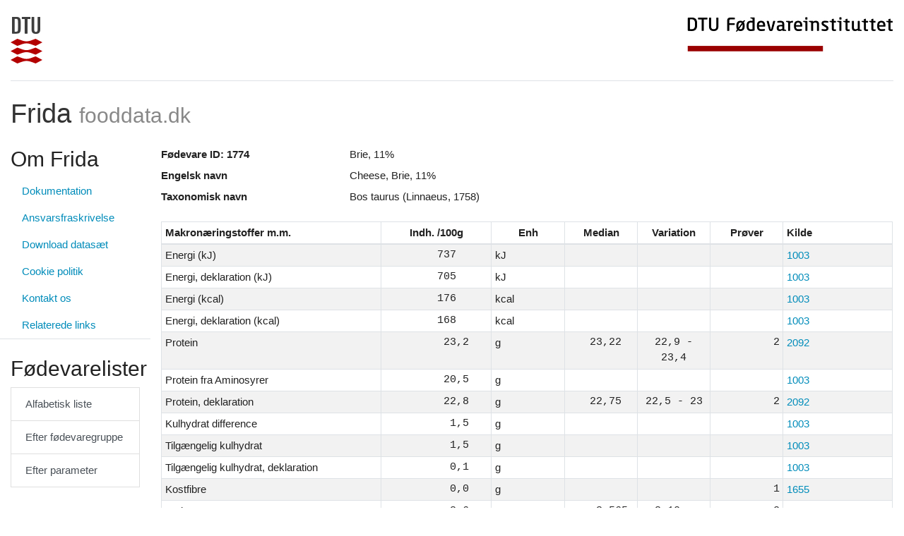

--- FILE ---
content_type: text/html; charset=UTF-8
request_url: https://frida.fooddata.dk/food/1774?
body_size: 59728
content:
<!doctype html>
<html lang="da">
    <head>
        <!-- Required meta tags -->
        <meta charset="utf-8">
        <meta name="viewport" content="width=device-width, initial-scale=1, shrink-to-fit=no">

        <link href="https://frida.fooddata.dk/css/app.css" rel="stylesheet">

        <title>Frida - Fødevare ID: 1774</title>
    </head>
    <body>
        <div class="container-fluid">

            <div class="d-flex flex-row justify-content-between pb-4 mt-4 mb-2 border-bottom">
    <a href="https://www.dtu.dk/" class="d-none d-md-block">
        <img src="https://frida.fooddata.dk/img/dtu.png" class="img-fluid" alt="DTU" />
    </a>
    <a href="https://www.food.dtu.dk/">
        <img src="https://frida.fooddata.dk/img/food.jpg" class="img-fluid" alt="DTU Food" />
    </a>
</div> <!-- row -->
<div class="row pb-2 mt-4 mb-2">
    <div class="col-md-12 d-inline-flex justify-content-between align-items-center">
        <a href="https://frida.fooddata.dk?" class="brand">
            <h1>
                Frida                <small class="text-muted">fooddata.dk</small>
            </h1>
        </a>
        <div class="d-block d-md-none navbar-light">
            <button class="navbar-toggler" type="button" data-toggle="collapse" data-target="#sidebar" aria-controls="sidebar" aria-expanded="false" aria-label="Toggle navigation">
                <span class="navbar-toggler-icon"></span>
                Toggle            </button>
        </div>
    </div>
</div> <!-- row -->

            <div class="row d-print-block">
                <div class="col-md-4 col-lg-3 col-xl-2 d-print-none">
                    <div class="row collapse dont-collapse-sm " id="sidebar">
    <div class="col-12 mb-2 border-bottom">
        <h2>Om Frida</h2>
        <ul class="nav flex-column">
          <li class="nav-item">
            <a class="nav-link" href="https://doi.org/10.11583/DTU.29500682" target="_blank">Dokumentation</a>
          </li>
                        <li class="nav-item">
                <a class="nav-link" href="https://frida.fooddata.dk/disclaimer?">Ansvarsfraskrivelse</a>
              </li>
                        <li class="nav-item">
                <a class="nav-link" href="https://frida.fooddata.dk/data?">Download datasæt</a>
              </li>
                        <li class="nav-item">
                <a class="nav-link" href="https://frida.fooddata.dk/cookie-policy?">Cookie politik</a>
              </li>
                        <li class="nav-item">
                <a class="nav-link" href="https://frida.fooddata.dk/contact?">Kontakt os</a>
              </li>
                        <li class="nav-item">
                <a class="nav-link" href="https://frida.fooddata.dk/links?">Relaterede links</a>
              </li>
                  </ul>
    </div>
    <div class="col-12 py-3 mb-2 border-bottom">
        <h2>Fødevarelister</h2>
        <div class="list-group mb-3">
            <a class="list-group-item list-group-item-action" href="https://frida.fooddata.dk/food/lists/alphabetic?">Alfabetisk liste</a>
            <a class="list-group-item list-group-item-action" href="https://frida.fooddata.dk/food/lists/grouped?">Efter fødevaregruppe</a>
            <a class="list-group-item list-group-item-action" href="https://frida.fooddata.dk/food/lists/parameters?">Efter parameter</a>
        </div>
    </div>
    <div class="col-12 py-3 mb-2 border-bottom">
        <h4>Indstillinger</h4>
        <form class="form">
          <div class="form-group">
            <label for="language_selector">Sprog (language)</label>
            <select class="form-control" id="language_selector">
              <option value="da" >Dansk</option>
              <option value="en" >English</option>
            </select>
          </div>
          <!--
          <div class="form-group">
            <label for="version_selector">Revision</label>
            <select class="form-control" id="version_selector">
              <option value="1" >Revision 1</option>
              <option value="2" >Revision 2</option>
              <option value="3" selected>Revision 3</option>
            </select>
          </div>
          -->
        </form>
    </div>
</div>
<div class="row">
    <div class="col-12 py-3 mb-2 border-bottom">
        <h4>Søg efter fødevare</h4>
        <form class="form" action="https://frida.fooddata.dk/food/search" method="get">
            <div class="form-group">
                <div class="input-group mb-3">
                                                            <input name="q" type="text" class="form-control" id="input_search" aria-describedby="input_search_help_block" placeholder="Indtast søgeord" value="">
                    <div class="input-group-append">
                        <button class="btn btn-primary" type="submit">
                            <img src="https://frida.fooddata.dk/img/magnifying-glass-white.png" class="img-fluid" alt="search" style="height: 18px" />
                        </button>
                    </div>
                </div>
                <small id="input_search_help_block" class="form-text text-muted">
                    Søg på navn, synonym eller ID (i.e. #10)
                </small>
            </div>
        </form>
    </div>
</div>
                </div>
                <div class="col-md-8 col-lg-9 col-xl-10 d-print-block">
                    
    <dl class="row">
                                                                <dt class="col-sm-3">Fødevare ID: 1774</dt>
                        <dd class="col-sm-9">Brie, 11% <span class="badge badge-pill badge-info"></span></dd>
                                                                                                        <dt class="col-sm-3">Engelsk navn</dt>
                        <dd class="col-sm-9">Cheese, Brie, 11%</dd>
                                                                                                        <dt class="col-sm-3">Taxonomisk navn</dt>
                        <dd class="col-sm-9">Bos taurus (Linnaeus, 1758)</dd>
                                                    </dl>

    
                        <table class="table table-sm table-striped table-bordered table-scientific">
    <thead>
        <tr>
            <th style="width:30%;">Makronæringstoffer m.m.</th>
            <th class="text-center" style="width:15%;">Indh. /100g</th>
            <th class="text-center" style="width:10%">Enh</th>
            <th class="text-center" style="width:10%">Median</th>
            <th class="text-center" style="width:10%">Variation</th>
            <th class="text-center" style="width:10%">Prøver</th>
            <th style="width:15%;">Kilde</th>
        </tr>
    </thead>
   <tbody>
                    <tr>
                <td>Energi (kJ)</td>
                <td class="text-right numeric decimal-align decimal-align-5">737</td>
                <td>kJ</td>
                <td class="text-right numeric decimal-align decimal-align-5"></td>
                <td class="text-center numeric"></td>
                <td class="text-right numeric"></td>
                <td><a href="https://frida.fooddata.dk/source/1003">1003</a></td>
            </tr>
                    <tr>
                <td>Energi, deklaration (kJ)</td>
                <td class="text-right numeric decimal-align decimal-align-5">705</td>
                <td>kJ</td>
                <td class="text-right numeric decimal-align decimal-align-5"></td>
                <td class="text-center numeric"></td>
                <td class="text-right numeric"></td>
                <td><a href="https://frida.fooddata.dk/source/1003">1003</a></td>
            </tr>
                    <tr>
                <td>Energi (kcal)</td>
                <td class="text-right numeric decimal-align decimal-align-5">176</td>
                <td>kcal</td>
                <td class="text-right numeric decimal-align decimal-align-5"></td>
                <td class="text-center numeric"></td>
                <td class="text-right numeric"></td>
                <td><a href="https://frida.fooddata.dk/source/1003">1003</a></td>
            </tr>
                    <tr>
                <td>Energi, deklaration (kcal)</td>
                <td class="text-right numeric decimal-align decimal-align-5">168</td>
                <td>kcal</td>
                <td class="text-right numeric decimal-align decimal-align-5"></td>
                <td class="text-center numeric"></td>
                <td class="text-right numeric"></td>
                <td><a href="https://frida.fooddata.dk/source/1003">1003</a></td>
            </tr>
                    <tr>
                <td>Protein</td>
                <td class="text-right numeric decimal-align decimal-align-3">23,2</td>
                <td>g</td>
                <td class="text-right numeric decimal-align decimal-align-2">23,22</td>
                <td class="text-center numeric">22,9 - 23,4</td>
                <td class="text-right numeric">2</td>
                <td><a href="https://frida.fooddata.dk/source/2092">2092</a></td>
            </tr>
                    <tr>
                <td>Protein fra Aminosyrer</td>
                <td class="text-right numeric decimal-align decimal-align-3">20,5</td>
                <td>g</td>
                <td class="text-right numeric decimal-align decimal-align-5"></td>
                <td class="text-center numeric"></td>
                <td class="text-right numeric"></td>
                <td><a href="https://frida.fooddata.dk/source/1003">1003</a></td>
            </tr>
                    <tr>
                <td>Protein, deklaration</td>
                <td class="text-right numeric decimal-align decimal-align-3">22,8</td>
                <td>g</td>
                <td class="text-right numeric decimal-align decimal-align-2">22,75</td>
                <td class="text-center numeric">22,5 - 23</td>
                <td class="text-right numeric">2</td>
                <td><a href="https://frida.fooddata.dk/source/2092">2092</a></td>
            </tr>
                    <tr>
                <td>Kulhydrat difference</td>
                <td class="text-right numeric decimal-align decimal-align-3">1,5</td>
                <td>g</td>
                <td class="text-right numeric decimal-align decimal-align-5"></td>
                <td class="text-center numeric"></td>
                <td class="text-right numeric"></td>
                <td><a href="https://frida.fooddata.dk/source/1003">1003</a></td>
            </tr>
                    <tr>
                <td>Tilgængelig kulhydrat</td>
                <td class="text-right numeric decimal-align decimal-align-3">1,5</td>
                <td>g</td>
                <td class="text-right numeric decimal-align decimal-align-5"></td>
                <td class="text-center numeric"></td>
                <td class="text-right numeric"></td>
                <td><a href="https://frida.fooddata.dk/source/1003">1003</a></td>
            </tr>
                    <tr>
                <td>Tilgængelig kulhydrat, deklaration</td>
                <td class="text-right numeric decimal-align decimal-align-3">0,1</td>
                <td>g</td>
                <td class="text-right numeric decimal-align decimal-align-5"></td>
                <td class="text-center numeric"></td>
                <td class="text-right numeric"></td>
                <td><a href="https://frida.fooddata.dk/source/1003">1003</a></td>
            </tr>
                    <tr>
                <td>Kostfibre</td>
                <td class="text-right numeric decimal-align decimal-align-3">0,0</td>
                <td>g</td>
                <td class="text-right numeric decimal-align decimal-align-5"></td>
                <td class="text-center numeric"></td>
                <td class="text-right numeric">1</td>
                <td><a href="https://frida.fooddata.dk/source/1655">1655</a></td>
            </tr>
                    <tr>
                <td>Fedt</td>
                <td class="text-right numeric decimal-align decimal-align-3">8,6</td>
                <td>g</td>
                <td class="text-right numeric decimal-align decimal-align-1">8,565</td>
                <td class="text-center numeric">8,12 - 9,01</td>
                <td class="text-right numeric">2</td>
                <td><a href="https://frida.fooddata.dk/source/2092">2092</a></td>
            </tr>
                    <tr>
                <td>Alkohol</td>
                <td class="text-right numeric decimal-align decimal-align-3">0,0</td>
                <td>g</td>
                <td class="text-right numeric decimal-align decimal-align-5"></td>
                <td class="text-center numeric"></td>
                <td class="text-right numeric"></td>
                <td><a href="https://frida.fooddata.dk/source/1655">1655</a></td>
            </tr>
                    <tr>
                <td>Salt deklaration</td>
                <td class="text-right numeric decimal-align decimal-align-2">1,50</td>
                <td>g</td>
                <td class="text-right numeric decimal-align decimal-align-5"></td>
                <td class="text-center numeric"></td>
                <td class="text-right numeric">2</td>
                <td><a href="https://frida.fooddata.dk/source/1003">1003</a></td>
            </tr>
                    <tr>
                <td>Aske</td>
                <td class="text-right numeric decimal-align decimal-align-3">3,4</td>
                <td>g</td>
                <td class="text-right numeric decimal-align decimal-align-1">3,425</td>
                <td class="text-center numeric">3,42 - 3,43</td>
                <td class="text-right numeric">2</td>
                <td><a href="https://frida.fooddata.dk/source/2092">2092</a></td>
            </tr>
                    <tr>
                <td>Tørstof</td>
                <td class="text-right numeric decimal-align decimal-align-3">36,7</td>
                <td>g</td>
                <td class="text-right numeric decimal-align decimal-align-2">36,69</td>
                <td class="text-center numeric">36,1 - 37,2</td>
                <td class="text-right numeric">2</td>
                <td><a href="https://frida.fooddata.dk/source/2092">2092</a></td>
            </tr>
                    <tr>
                <td>Vand</td>
                <td class="text-right numeric decimal-align decimal-align-3">63,3</td>
                <td>g</td>
                <td class="text-right numeric decimal-align decimal-align-2">63,31</td>
                <td class="text-center numeric">62,7 - 63,9</td>
                <td class="text-right numeric">2</td>
                <td><a href="https://frida.fooddata.dk/source/2092">2092</a></td>
            </tr>
            </tbody>
</table>
                    
                        <table class="table table-sm table-striped table-bordered table-scientific">
    <thead>
        <tr>
            <th style="width:30%;">Vitaminer</th>
            <th class="text-center" style="width:15%;">Indh. /100g</th>
            <th class="text-center" style="width:10%">Enh</th>
            <th class="text-center" style="width:10%">Median</th>
            <th class="text-center" style="width:10%">Variation</th>
            <th class="text-center" style="width:10%">Prøver</th>
            <th style="width:15%;">Kilde</th>
        </tr>
    </thead>
   <tbody>
                    <tr>
                <td>A-vitamin</td>
                <td class="text-right numeric decimal-align decimal-align-3">86,0</td>
                <td>RE</td>
                <td class="text-right numeric decimal-align decimal-align-5"></td>
                <td class="text-center numeric"></td>
                <td class="text-right numeric"></td>
                <td><a href="https://frida.fooddata.dk/source/1003">1003</a></td>
            </tr>
                    <tr>
                <td>Retinol</td>
                <td class="text-right numeric decimal-align decimal-align-3">86,0</td>
                <td>µg</td>
                <td class="text-right numeric decimal-align decimal-align-3">86,0</td>
                <td class="text-center numeric">75 - 97</td>
                <td class="text-right numeric">2</td>
                <td><a href="https://frida.fooddata.dk/source/2092">2092</a></td>
            </tr>
                    <tr>
                <td>beta-Caroten</td>
                <td class="text-right numeric decimal-align decimal-align-5">0</td>
                <td>µg</td>
                <td class="text-right numeric decimal-align decimal-align-5"></td>
                <td class="text-center numeric"></td>
                <td class="text-right numeric"></td>
                <td><a href="https://frida.fooddata.dk/source/1655">1655</a></td>
            </tr>
                    <tr>
                <td>D-vitamin</td>
                <td class="text-right numeric decimal-align decimal-align-1">0,141</td>
                <td>µg</td>
                <td class="text-right numeric decimal-align decimal-align-5"></td>
                <td class="text-center numeric"></td>
                <td class="text-right numeric">2</td>
                <td><a href="https://frida.fooddata.dk/source/2054">2054</a></td>
            </tr>
                    <tr>
                <td>E-vitamin</td>
                <td class="text-right numeric decimal-align decimal-align-1">0,270</td>
                <td>α-TE</td>
                <td class="text-right numeric decimal-align decimal-align-5"></td>
                <td class="text-center numeric"></td>
                <td class="text-right numeric"></td>
                <td><a href="https://frida.fooddata.dk/source/1003">1003</a></td>
            </tr>
                    <tr>
                <td>alfa-Tokoferol</td>
                <td class="text-right numeric decimal-align decimal-align-1">0,270</td>
                <td>mg</td>
                <td class="text-right numeric decimal-align decimal-align-2">0,27</td>
                <td class="text-center numeric">0,27 - 0,27</td>
                <td class="text-right numeric">2</td>
                <td><a href="https://frida.fooddata.dk/source/2092">2092</a></td>
            </tr>
                    <tr>
                <td>K-vitamin</td>
                <td class="text-right numeric decimal-align decimal-align-5">0</td>
                <td>µg</td>
                <td class="text-right numeric decimal-align decimal-align-5"></td>
                <td class="text-center numeric"></td>
                <td class="text-right numeric"></td>
                <td><a href="https://frida.fooddata.dk/source/1003">1003</a></td>
            </tr>
                    <tr>
                <td>K1-vitamin</td>
                <td class="text-right numeric decimal-align decimal-align-5">0</td>
                <td>µg</td>
                <td class="text-right numeric decimal-align decimal-align-5"></td>
                <td class="text-center numeric"></td>
                <td class="text-right numeric"></td>
                <td><a href="https://frida.fooddata.dk/source/1655">1655</a></td>
            </tr>
                    <tr>
                <td>Thiamin (B1-vitamin)</td>
                <td class="text-right numeric decimal-align decimal-align-0">0,0400</td>
                <td>mg</td>
                <td class="text-right numeric decimal-align decimal-align-5"></td>
                <td class="text-center numeric"></td>
                <td class="text-right numeric">1</td>
                <td><a href="https://frida.fooddata.dk/source/2092">2092</a></td>
            </tr>
                    <tr>
                <td>Riboflavin (B2-vitamin)</td>
                <td class="text-right numeric decimal-align decimal-align-1">0,378</td>
                <td>mg</td>
                <td class="text-right numeric decimal-align decimal-align-5"></td>
                <td class="text-center numeric"></td>
                <td class="text-right numeric">1</td>
                <td><a href="https://frida.fooddata.dk/source/2092">2092</a></td>
            </tr>
                    <tr>
                <td>Niacinækvivalent</td>
                <td class="text-right numeric decimal-align decimal-align-2">6,01</td>
                <td>NE</td>
                <td class="text-right numeric decimal-align decimal-align-5"></td>
                <td class="text-center numeric"></td>
                <td class="text-right numeric"></td>
                <td><a href="https://frida.fooddata.dk/source/1003">1003</a></td>
            </tr>
                    <tr>
                <td>Niacin</td>
                <td class="text-right numeric decimal-align decimal-align-1">0,670</td>
                <td>mg</td>
                <td class="text-right numeric decimal-align decimal-align-5"></td>
                <td class="text-center numeric"></td>
                <td class="text-right numeric">1</td>
                <td><a href="https://frida.fooddata.dk/source/2092">2092</a></td>
            </tr>
                    <tr>
                <td>B6-vitamin</td>
                <td class="text-right numeric decimal-align decimal-align-1">0,137</td>
                <td>mg</td>
                <td class="text-right numeric decimal-align decimal-align-5"></td>
                <td class="text-center numeric"></td>
                <td class="text-right numeric">1</td>
                <td><a href="https://frida.fooddata.dk/source/2092">2092</a></td>
            </tr>
                    <tr>
                <td>Pantotensyre</td>
                <td class="text-right numeric decimal-align decimal-align-1">0,143</td>
                <td>mg</td>
                <td class="text-right numeric decimal-align decimal-align-5"></td>
                <td class="text-center numeric"></td>
                <td class="text-right numeric">1</td>
                <td><a href="https://frida.fooddata.dk/source/2092">2092</a></td>
            </tr>
                    <tr>
                <td>Biotin</td>
                <td class="text-right numeric decimal-align decimal-align-2">3,50</td>
                <td>µg</td>
                <td class="text-right numeric decimal-align decimal-align-5"></td>
                <td class="text-center numeric"></td>
                <td class="text-right numeric">1</td>
                <td><a href="https://frida.fooddata.dk/source/2092">2092</a></td>
            </tr>
                    <tr>
                <td>Folat</td>
                <td class="text-right numeric decimal-align decimal-align-3">91,0</td>
                <td>µg</td>
                <td class="text-right numeric decimal-align decimal-align-5"></td>
                <td class="text-center numeric">76 - 103</td>
                <td class="text-right numeric">4</td>
                <td><a href="https://frida.fooddata.dk/source/T%201228.0">T 1228.0</a></td>
            </tr>
                    <tr>
                <td>B12-vitamin</td>
                <td class="text-right numeric decimal-align decimal-align-1">0,900</td>
                <td>µg</td>
                <td class="text-right numeric decimal-align decimal-align-5"></td>
                <td class="text-center numeric"></td>
                <td class="text-right numeric">1</td>
                <td><a href="https://frida.fooddata.dk/source/2092">2092</a></td>
            </tr>
            </tbody>
</table>
                    
                        <table class="table table-sm table-striped table-bordered table-scientific">
    <thead>
        <tr>
            <th style="width:30%;">Mineraler og uorganisk</th>
            <th class="text-center" style="width:15%;">Indh. /100g</th>
            <th class="text-center" style="width:10%">Enh</th>
            <th class="text-center" style="width:10%">Median</th>
            <th class="text-center" style="width:10%">Variation</th>
            <th class="text-center" style="width:10%">Prøver</th>
            <th style="width:15%;">Kilde</th>
        </tr>
    </thead>
   <tbody>
                    <tr>
                <td>Natrium</td>
                <td class="text-right numeric decimal-align decimal-align-5">600</td>
                <td>mg</td>
                <td class="text-right numeric decimal-align decimal-align-3">599,5</td>
                <td class="text-center numeric">577 - 622</td>
                <td class="text-right numeric">2</td>
                <td><a href="https://frida.fooddata.dk/source/2092">2092</a></td>
            </tr>
                    <tr>
                <td>Kalium</td>
                <td class="text-right numeric decimal-align decimal-align-5">125</td>
                <td>mg</td>
                <td class="text-right numeric decimal-align decimal-align-3">124,5</td>
                <td class="text-center numeric">124 - 125</td>
                <td class="text-right numeric">2</td>
                <td><a href="https://frida.fooddata.dk/source/2092">2092</a></td>
            </tr>
                    <tr>
                <td>Calcium</td>
                <td class="text-right numeric decimal-align decimal-align-5">522</td>
                <td>mg</td>
                <td class="text-right numeric decimal-align decimal-align-3">521,5</td>
                <td class="text-center numeric">518 - 525</td>
                <td class="text-right numeric">2</td>
                <td><a href="https://frida.fooddata.dk/source/2092">2092</a></td>
            </tr>
                    <tr>
                <td>Magnesium</td>
                <td class="text-right numeric decimal-align decimal-align-3">21,3</td>
                <td>mg</td>
                <td class="text-right numeric decimal-align decimal-align-2">21,25</td>
                <td class="text-center numeric">21 - 21,5</td>
                <td class="text-right numeric">2</td>
                <td><a href="https://frida.fooddata.dk/source/2092">2092</a></td>
            </tr>
                    <tr>
                <td>Jern</td>
                <td class="text-right numeric decimal-align decimal-align-1">0,124</td>
                <td>mg</td>
                <td class="text-right numeric decimal-align decimal-align-1">0,124</td>
                <td class="text-center numeric">0,123 - 0,125</td>
                <td class="text-right numeric">2</td>
                <td><a href="https://frida.fooddata.dk/source/2092">2092</a></td>
            </tr>
                    <tr>
                <td>Kobber</td>
                <td class="text-right numeric decimal-align decimal-align-0">0,0390</td>
                <td>mg</td>
                <td class="text-right numeric decimal-align decimal-align-1">0,039</td>
                <td class="text-center numeric">0,037 - 0,041</td>
                <td class="text-right numeric">2</td>
                <td><a href="https://frida.fooddata.dk/source/2092">2092</a></td>
            </tr>
                    <tr>
                <td>Zink</td>
                <td class="text-right numeric decimal-align decimal-align-2">2,71</td>
                <td>mg</td>
                <td class="text-right numeric decimal-align decimal-align-1">2,705</td>
                <td class="text-center numeric">2,68 - 2,73</td>
                <td class="text-right numeric">2</td>
                <td><a href="https://frida.fooddata.dk/source/2092">2092</a></td>
            </tr>
                    <tr>
                <td>Mangan</td>
                <td class="text-right numeric decimal-align decimal-align-0">0,0200</td>
                <td>mg</td>
                <td class="text-right numeric decimal-align decimal-align-2">0,02</td>
                <td class="text-center numeric">0,019 - 0,021</td>
                <td class="text-right numeric">2</td>
                <td><a href="https://frida.fooddata.dk/source/2092">2092</a></td>
            </tr>
                    <tr>
                <td>Krom</td>
                <td class="text-right numeric decimal-align decimal-align-1">0,369</td>
                <td>µg</td>
                <td class="text-right numeric decimal-align decimal-align-1">0,369</td>
                <td class="text-center numeric">0,3 - 0,438</td>
                <td class="text-right numeric">2</td>
                <td><a href="https://frida.fooddata.dk/source/2092">2092</a></td>
            </tr>
                    <tr>
                <td>Selen</td>
                <td class="text-right numeric decimal-align decimal-align-2">7,40</td>
                <td>µg</td>
                <td class="text-right numeric decimal-align decimal-align-3">7,4</td>
                <td class="text-center numeric">6,8 - 8</td>
                <td class="text-right numeric">2</td>
                <td><a href="https://frida.fooddata.dk/source/2092">2092</a></td>
            </tr>
                    <tr>
                <td>Fosfor</td>
                <td class="text-right numeric decimal-align decimal-align-5">369</td>
                <td>mg</td>
                <td class="text-right numeric decimal-align decimal-align-3">369,0</td>
                <td class="text-center numeric">363 - 375</td>
                <td class="text-right numeric">2</td>
                <td><a href="https://frida.fooddata.dk/source/2092">2092</a></td>
            </tr>
                    <tr>
                <td>Chlorid</td>
                <td class="text-right numeric decimal-align decimal-align-5">1100</td>
                <td>mg</td>
                <td class="text-right numeric decimal-align decimal-align-4">1100,</td>
                <td class="text-center numeric">1040 - 1160</td>
                <td class="text-right numeric">2</td>
                <td><a href="https://frida.fooddata.dk/source/2092">2092</a></td>
            </tr>
                    <tr>
                <td>Jod</td>
                <td class="text-right numeric decimal-align decimal-align-3">11,9</td>
                <td>µg</td>
                <td class="text-right numeric decimal-align decimal-align-2">11,85</td>
                <td class="text-center numeric">5,3 - 18,4</td>
                <td class="text-right numeric">2</td>
                <td><a href="https://frida.fooddata.dk/source/2092">2092</a></td>
            </tr>
                    <tr>
                <td>Nikkel</td>
                <td class="text-right numeric decimal-align decimal-align-2">1,24</td>
                <td>µg</td>
                <td class="text-right numeric decimal-align decimal-align-2">1,24</td>
                <td class="text-center numeric">1,14 - 1,34</td>
                <td class="text-right numeric">2</td>
                <td><a href="https://frida.fooddata.dk/source/2092">2092</a></td>
            </tr>
            </tbody>
</table>
                    
                        <table class="table table-sm table-striped table-bordered table-scientific">
    <thead>
        <tr>
            <th style="width:30%;">Kulhydrater</th>
            <th class="text-center" style="width:15%;">Indh. /100g</th>
            <th class="text-center" style="width:10%">Enh</th>
            <th class="text-center" style="width:10%">Median</th>
            <th class="text-center" style="width:10%">Variation</th>
            <th class="text-center" style="width:10%">Prøver</th>
            <th style="width:15%;">Kilde</th>
        </tr>
    </thead>
   <tbody>
                    <tr>
                <td>Fruktose</td>
                <td class="text-right numeric decimal-align decimal-align-0">0,0620</td>
                <td>g</td>
                <td class="text-right numeric decimal-align decimal-align-5"></td>
                <td class="text-center numeric">0,124 - 0,124</td>
                <td class="text-right numeric">2</td>
                <td><a href="https://frida.fooddata.dk/source/2092">2092</a></td>
            </tr>
                    <tr>
                <td>Galaktose</td>
                <td class="text-right numeric decimal-align decimal-align-5">0</td>
                <td>g</td>
                <td class="text-right numeric decimal-align decimal-align-5"></td>
                <td class="text-center numeric"> - 0,1</td>
                <td class="text-right numeric">2</td>
                <td><a href="https://frida.fooddata.dk/source/2092">2092</a></td>
            </tr>
                    <tr>
                <td>Glukose</td>
                <td class="text-right numeric decimal-align decimal-align-5">0</td>
                <td>g</td>
                <td class="text-right numeric decimal-align decimal-align-5"></td>
                <td class="text-center numeric"> - 0,1</td>
                <td class="text-right numeric">2</td>
                <td><a href="https://frida.fooddata.dk/source/2092">2092</a></td>
            </tr>
                    <tr>
                <td>Sum monosakkarider</td>
                <td class="text-right numeric decimal-align decimal-align-0">0,0620</td>
                <td>g</td>
                <td class="text-right numeric decimal-align decimal-align-5"></td>
                <td class="text-center numeric"></td>
                <td class="text-right numeric"></td>
                <td><a href="https://frida.fooddata.dk/source/1003">1003</a></td>
            </tr>
                    <tr>
                <td>Laktose</td>
                <td class="text-right numeric decimal-align decimal-align-5">0</td>
                <td>g</td>
                <td class="text-right numeric decimal-align decimal-align-5"></td>
                <td class="text-center numeric"> - 0,1</td>
                <td class="text-right numeric">2</td>
                <td><a href="https://frida.fooddata.dk/source/2092">2092</a></td>
            </tr>
                    <tr>
                <td>Sakkarose</td>
                <td class="text-right numeric decimal-align decimal-align-5">0</td>
                <td>g</td>
                <td class="text-right numeric decimal-align decimal-align-5"></td>
                <td class="text-center numeric"> - 0,1</td>
                <td class="text-right numeric">2</td>
                <td><a href="https://frida.fooddata.dk/source/2092">2092</a></td>
            </tr>
                    <tr>
                <td>Sum disakkarider</td>
                <td class="text-right numeric decimal-align decimal-align-5">0</td>
                <td>g</td>
                <td class="text-right numeric decimal-align decimal-align-5"></td>
                <td class="text-center numeric"></td>
                <td class="text-right numeric"></td>
                <td><a href="https://frida.fooddata.dk/source/1003">1003</a></td>
            </tr>
                    <tr>
                <td>Sum sukkerarter</td>
                <td class="text-right numeric decimal-align decimal-align-0">0,0620</td>
                <td>g</td>
                <td class="text-right numeric decimal-align decimal-align-5"></td>
                <td class="text-center numeric"></td>
                <td class="text-right numeric"></td>
                <td><a href="https://frida.fooddata.dk/source/1003">1003</a></td>
            </tr>
                    <tr>
                <td>Tilsat Sukker</td>
                <td class="text-right numeric decimal-align decimal-align-3">0,0</td>
                <td>g</td>
                <td class="text-right numeric decimal-align decimal-align-5"></td>
                <td class="text-center numeric"></td>
                <td class="text-right numeric">1</td>
                <td><a href="https://frida.fooddata.dk/source/2133">2133</a></td>
            </tr>
                    <tr>
                <td>Frie sukkerarter</td>
                <td class="text-right numeric decimal-align decimal-align-3">0,0</td>
                <td>g</td>
                <td class="text-right numeric decimal-align decimal-align-5"></td>
                <td class="text-center numeric"></td>
                <td class="text-right numeric">1</td>
                <td><a href="https://frida.fooddata.dk/source/2133">2133</a></td>
            </tr>
            </tbody>
</table>
                    
                        <table class="table table-sm table-striped table-bordered table-scientific">
    <thead>
        <tr>
            <th style="width:30%;">Kostfibre og stivelse</th>
            <th class="text-center" style="width:15%;">Indh. /100g</th>
            <th class="text-center" style="width:10%">Enh</th>
            <th class="text-center" style="width:10%">Median</th>
            <th class="text-center" style="width:10%">Variation</th>
            <th class="text-center" style="width:10%">Prøver</th>
            <th style="width:15%;">Kilde</th>
        </tr>
    </thead>
   <tbody>
                    <tr>
                <td>Stivelse/Glykogen</td>
                <td class="text-right numeric decimal-align decimal-align-5">0</td>
                <td>g</td>
                <td class="text-right numeric decimal-align decimal-align-5"></td>
                <td class="text-center numeric"></td>
                <td class="text-right numeric">1</td>
                <td><a href="https://frida.fooddata.dk/source/1655">1655</a></td>
            </tr>
            </tbody>
</table>
                    
                        <table class="table table-sm table-striped table-bordered table-scientific">
    <thead>
        <tr>
            <th style="width:30%;">Mættede fedtsyrer</th>
            <th class="text-center" style="width:15%;">g/100g</th>
            <th class="text-center" style="width:40%">%</th>
            <th style="width:15%;">Kilde</th>
        </tr>
    </thead>
   <tbody>
                    <tr>
                <td>C4:0</td>
                <td class="text-right numeric decimal-align decimal-align-1">0,155</td>
                <td class="text-right numeric decimal-align decimal-align-2">1,98</td>
                <td><a href="https://frida.fooddata.dk/source/2092">2092</a></td>
            </tr>
                    <tr>
                <td>C6:0</td>
                <td class="text-right numeric decimal-align decimal-align-1">0,128</td>
                <td class="text-right numeric decimal-align decimal-align-2">1,64</td>
                <td><a href="https://frida.fooddata.dk/source/2092">2092</a></td>
            </tr>
                    <tr>
                <td>C8:0</td>
                <td class="text-right numeric decimal-align decimal-align-1">0,086</td>
                <td class="text-right numeric decimal-align decimal-align-3">1,1</td>
                <td><a href="https://frida.fooddata.dk/source/2092">2092</a></td>
            </tr>
                    <tr>
                <td>C10:0</td>
                <td class="text-right numeric decimal-align decimal-align-1">0,212</td>
                <td class="text-right numeric decimal-align decimal-align-2">2,72</td>
                <td><a href="https://frida.fooddata.dk/source/2092">2092</a></td>
            </tr>
                    <tr>
                <td>C12:0</td>
                <td class="text-right numeric decimal-align decimal-align-1">0,263</td>
                <td class="text-right numeric decimal-align decimal-align-2">3,37</td>
                <td><a href="https://frida.fooddata.dk/source/2092">2092</a></td>
            </tr>
                    <tr>
                <td>C14:0</td>
                <td class="text-right numeric decimal-align decimal-align-1">0,880</td>
                <td class="text-right numeric decimal-align decimal-align-3">11,2</td>
                <td><a href="https://frida.fooddata.dk/source/2092">2092</a></td>
            </tr>
                    <tr>
                <td>C15:0</td>
                <td class="text-right numeric decimal-align decimal-align-1">0,095</td>
                <td class="text-right numeric decimal-align decimal-align-2">1,22</td>
                <td><a href="https://frida.fooddata.dk/source/2092">2092</a></td>
            </tr>
                    <tr>
                <td>C16:0</td>
                <td class="text-right numeric decimal-align decimal-align-1">2,465</td>
                <td class="text-right numeric decimal-align decimal-align-3">31,5</td>
                <td><a href="https://frida.fooddata.dk/source/2092">2092</a></td>
            </tr>
                    <tr>
                <td>C18:0</td>
                <td class="text-right numeric decimal-align decimal-align-1">0,865</td>
                <td class="text-right numeric decimal-align decimal-align-5">11</td>
                <td><a href="https://frida.fooddata.dk/source/2092">2092</a></td>
            </tr>
            </tbody>
</table>
                    
                        <table class="table table-sm table-striped table-bordered table-scientific">
    <thead>
        <tr>
            <th style="width:30%;">Monoumættede fedtsyrer</th>
            <th class="text-center" style="width:15%;">g/100g</th>
            <th class="text-center" style="width:40%">%</th>
            <th style="width:15%;">Kilde</th>
        </tr>
    </thead>
   <tbody>
                    <tr>
                <td>C14:1,n-5</td>
                <td class="text-right numeric decimal-align decimal-align-1">0,079</td>
                <td class="text-right numeric decimal-align decimal-align-2">1,01</td>
                <td><a href="https://frida.fooddata.dk/source/2092">2092</a></td>
            </tr>
                    <tr>
                <td>C16:1,n-7</td>
                <td class="text-right numeric decimal-align decimal-align-1">0,130</td>
                <td class="text-right numeric decimal-align decimal-align-2">1,67</td>
                <td><a href="https://frida.fooddata.dk/source/2092">2092</a></td>
            </tr>
                    <tr>
                <td>C18:1,n-7</td>
                <td class="text-right numeric decimal-align decimal-align-1">0,073</td>
                <td class="text-right numeric decimal-align decimal-align-1">0,942</td>
                <td><a href="https://frida.fooddata.dk/source/2092">2092</a></td>
            </tr>
                    <tr>
                <td>C18:1,n-9</td>
                <td class="text-right numeric decimal-align decimal-align-1">1,650</td>
                <td class="text-right numeric decimal-align decimal-align-3">21,1</td>
                <td><a href="https://frida.fooddata.dk/source/2092">2092</a></td>
            </tr>
                    <tr>
                <td>C18:1,trans</td>
                <td class="text-right numeric decimal-align decimal-align-1">0,280</td>
                <td class="text-right numeric decimal-align decimal-align-2">3,59</td>
                <td><a href="https://frida.fooddata.dk/source/2092">2092</a></td>
            </tr>
            </tbody>
</table>
                    
                        <table class="table table-sm table-striped table-bordered table-scientific">
    <thead>
        <tr>
            <th style="width:30%;">Polyumættede fedtsyrer</th>
            <th class="text-center" style="width:15%;">g/100g</th>
            <th class="text-center" style="width:40%">%</th>
            <th style="width:15%;">Kilde</th>
        </tr>
    </thead>
   <tbody>
                    <tr>
                <td>C18:2,n-6</td>
                <td class="text-right numeric decimal-align decimal-align-1">0,129</td>
                <td class="text-right numeric decimal-align decimal-align-2">1,65</td>
                <td><a href="https://frida.fooddata.dk/source/2092">2092</a></td>
            </tr>
                    <tr>
                <td>C18:2,konjugeret</td>
                <td class="text-right numeric decimal-align decimal-align-1">0,038</td>
                <td class="text-right numeric decimal-align decimal-align-1">0,483</td>
                <td><a href="https://frida.fooddata.dk/source/2092">2092</a></td>
            </tr>
                    <tr>
                <td>C18:3,n-3</td>
                <td class="text-right numeric decimal-align decimal-align-1">0,069</td>
                <td class="text-right numeric decimal-align decimal-align-1">0,884</td>
                <td><a href="https://frida.fooddata.dk/source/2092">2092</a></td>
            </tr>
                    <tr>
                <td>C18:2,trans</td>
                <td class="text-right numeric decimal-align decimal-align-1">0,061</td>
                <td class="text-right numeric decimal-align decimal-align-1">0,788</td>
                <td><a href="https://frida.fooddata.dk/source/2092">2092</a></td>
            </tr>
            </tbody>
</table>
                    
                        <table class="table table-sm table-striped table-bordered table-scientific">
    <thead>
        <tr>
            <th style="width:30%;">Fedtsyrer, summer</th>
            <th class="text-center" style="width:15%;">g/100g</th>
            <th class="text-center" style="width:40%">%</th>
            <th style="width:15%;">Kilde</th>
        </tr>
    </thead>
   <tbody>
                    <tr>
                <td>Andre fedtsyrer</td>
                <td class="text-right numeric decimal-align decimal-align-1">0,141</td>
                <td class="text-right numeric decimal-align decimal-align-3">1,8</td>
                <td><a href="https://frida.fooddata.dk/source/2092">2092</a></td>
            </tr>
                    <tr>
                <td>Sum mættede fedtsyrer</td>
                <td class="text-right numeric decimal-align decimal-align-1">5,150</td>
                <td class="text-right numeric decimal-align decimal-align-5">66</td>
                <td><a href="https://frida.fooddata.dk/source/1003">1003</a></td>
            </tr>
                    <tr>
                <td>Sum enkeltumættede fedtsyrer</td>
                <td class="text-right numeric decimal-align decimal-align-1">1,933</td>
                <td class="text-right numeric decimal-align decimal-align-3">24,7</td>
                <td><a href="https://frida.fooddata.dk/source/1003">1003</a></td>
            </tr>
                    <tr>
                <td>Sum flerumættede fedtsyrer</td>
                <td class="text-right numeric decimal-align decimal-align-1">0,236</td>
                <td class="text-right numeric decimal-align decimal-align-2">3,02</td>
                <td><a href="https://frida.fooddata.dk/source/1003">1003</a></td>
            </tr>
                    <tr>
                <td>Sum transfedtsyrer</td>
                <td class="text-right numeric decimal-align decimal-align-1">0,342</td>
                <td class="text-right numeric decimal-align decimal-align-2">4,38</td>
                <td><a href="https://frida.fooddata.dk/source/1003">1003</a></td>
            </tr>
                    <tr>
                <td>Sum fedtsyrer</td>
                <td class="text-right numeric decimal-align decimal-align-1">7,802</td>
                <td class="text-right numeric decimal-align decimal-align-5">100</td>
                <td><a href="https://frida.fooddata.dk/source/1003">1003</a></td>
            </tr>
                    <tr>
                <td>Sum n-3 fedtsyrer</td>
                <td class="text-right numeric decimal-align decimal-align-1">0,069</td>
                <td class="text-right numeric decimal-align decimal-align-1">0,884</td>
                <td><a href="https://frida.fooddata.dk/source/1003">1003</a></td>
            </tr>
                    <tr>
                <td>Sum n-6 fedtsyrer</td>
                <td class="text-right numeric decimal-align decimal-align-1">0,129</td>
                <td class="text-right numeric decimal-align decimal-align-2">1,65</td>
                <td><a href="https://frida.fooddata.dk/source/1003">1003</a></td>
            </tr>
            </tbody>
</table>
                    
                        <table class="table table-sm table-striped table-bordered table-scientific">
    <thead>
        <tr>
            <th style="width:30%;">Steroler</th>
            <th class="text-center" style="width:15%;">Indh. /100g</th>
            <th class="text-center" style="width:10%">Enh</th>
            <th class="text-center" style="width:10%">Median</th>
            <th class="text-center" style="width:10%">Variation</th>
            <th class="text-center" style="width:10%">Prøver</th>
            <th style="width:15%;">Kilde</th>
        </tr>
    </thead>
   <tbody>
                    <tr>
                <td>Kolesterol</td>
                <td class="text-right numeric decimal-align decimal-align-5">30</td>
                <td>mg</td>
                <td class="text-right numeric decimal-align decimal-align-5"></td>
                <td class="text-center"></td>
                <td class="text-right numeric">2</td>
                <td><a href="https://frida.fooddata.dk/source/2054">2054</a></td>
            </tr>
            </tbody>
</table>
                    
                        <table class="table table-sm table-striped table-bordered table-scientific">
    <thead>
        <tr>
            <th style="width:30%;">Aminosyrer</th>
            <th class="text-center" style="width:15%;">mg/100g</th>
            <th class="text-center" style="width:40%">mg/g <sub>Nitrogen</sub></th>
            <th style="width:15%;">Kilde</th>
        </tr>
    </thead>
   <tbody>
                    <tr>
                <td>Nitrogen</td>
                <td class="text-right numeric decimal-align decimal-align-1">3,640</td>
                <td class="text-right numeric decimal-align decimal-align-5"></td>
                <td><a href="https://frida.fooddata.dk/source/2092">2092</a></td>
            </tr>
                    <tr>
                <td>Isoleucin</td>
                <td class="text-right numeric decimal-align decimal-align-5">1270</td>
                <td class="text-right numeric decimal-align decimal-align-5">350</td>
                <td><a href="https://frida.fooddata.dk/source/T%201228.0">T 1228.0</a></td>
            </tr>
                    <tr>
                <td>Leucin</td>
                <td class="text-right numeric decimal-align decimal-align-5">2150</td>
                <td class="text-right numeric decimal-align decimal-align-5">590</td>
                <td><a href="https://frida.fooddata.dk/source/T%201228.0">T 1228.0</a></td>
            </tr>
                    <tr>
                <td>Lysin</td>
                <td class="text-right numeric decimal-align decimal-align-5">1860</td>
                <td class="text-right numeric decimal-align decimal-align-5">510</td>
                <td><a href="https://frida.fooddata.dk/source/T%201228.0">T 1228.0</a></td>
            </tr>
                    <tr>
                <td>Methionin</td>
                <td class="text-right numeric decimal-align decimal-align-5">655</td>
                <td class="text-right numeric decimal-align decimal-align-5">180</td>
                <td><a href="https://frida.fooddata.dk/source/T%201228.0">T 1228.0</a></td>
            </tr>
                    <tr>
                <td>Cystin</td>
                <td class="text-right numeric decimal-align decimal-align-5">84</td>
                <td class="text-right numeric decimal-align decimal-align-5">23</td>
                <td><a href="https://frida.fooddata.dk/source/T%201228.0">T 1228.0</a></td>
            </tr>
                    <tr>
                <td>Phenylalanin</td>
                <td class="text-right numeric decimal-align decimal-align-5">1200</td>
                <td class="text-right numeric decimal-align decimal-align-5">330</td>
                <td><a href="https://frida.fooddata.dk/source/T%201228.0">T 1228.0</a></td>
            </tr>
                    <tr>
                <td>Tyrosin</td>
                <td class="text-right numeric decimal-align decimal-align-5">1270</td>
                <td class="text-right numeric decimal-align decimal-align-5">350</td>
                <td><a href="https://frida.fooddata.dk/source/T%201228.0">T 1228.0</a></td>
            </tr>
                    <tr>
                <td>Threonin</td>
                <td class="text-right numeric decimal-align decimal-align-5">801</td>
                <td class="text-right numeric decimal-align decimal-align-5">220</td>
                <td><a href="https://frida.fooddata.dk/source/T%201228.0">T 1228.0</a></td>
            </tr>
                    <tr>
                <td>Tryptofan</td>
                <td class="text-right numeric decimal-align decimal-align-5">320</td>
                <td class="text-right numeric decimal-align decimal-align-5">88</td>
                <td><a href="https://frida.fooddata.dk/source/T%201228.0">T 1228.0</a></td>
            </tr>
                    <tr>
                <td>Valin</td>
                <td class="text-right numeric decimal-align decimal-align-5">1570</td>
                <td class="text-right numeric decimal-align decimal-align-5">430</td>
                <td><a href="https://frida.fooddata.dk/source/T%201228.0">T 1228.0</a></td>
            </tr>
                    <tr>
                <td>Arginin</td>
                <td class="text-right numeric decimal-align decimal-align-5">728</td>
                <td class="text-right numeric decimal-align decimal-align-5">200</td>
                <td><a href="https://frida.fooddata.dk/source/T%201228.0">T 1228.0</a></td>
            </tr>
                    <tr>
                <td>Histidin</td>
                <td class="text-right numeric decimal-align decimal-align-5">655</td>
                <td class="text-right numeric decimal-align decimal-align-5">180</td>
                <td><a href="https://frida.fooddata.dk/source/T%201228.0">T 1228.0</a></td>
            </tr>
                    <tr>
                <td>Alanin</td>
                <td class="text-right numeric decimal-align decimal-align-5">728</td>
                <td class="text-right numeric decimal-align decimal-align-5">200</td>
                <td><a href="https://frida.fooddata.dk/source/T%201228.0">T 1228.0</a></td>
            </tr>
                    <tr>
                <td>Asparaginsyre</td>
                <td class="text-right numeric decimal-align decimal-align-5">1640</td>
                <td class="text-right numeric decimal-align decimal-align-5">450</td>
                <td><a href="https://frida.fooddata.dk/source/T%201228.0">T 1228.0</a></td>
            </tr>
                    <tr>
                <td>Glutaminsyre</td>
                <td class="text-right numeric decimal-align decimal-align-5">4550</td>
                <td class="text-right numeric decimal-align decimal-align-5">1250</td>
                <td><a href="https://frida.fooddata.dk/source/T%201228.0">T 1228.0</a></td>
            </tr>
                    <tr>
                <td>Glycin</td>
                <td class="text-right numeric decimal-align decimal-align-5">473</td>
                <td class="text-right numeric decimal-align decimal-align-5">130</td>
                <td><a href="https://frida.fooddata.dk/source/T%201228.0">T 1228.0</a></td>
            </tr>
                    <tr>
                <td>Prolin</td>
                <td class="text-right numeric decimal-align decimal-align-5">2440</td>
                <td class="text-right numeric decimal-align decimal-align-5">670</td>
                <td><a href="https://frida.fooddata.dk/source/T%201228.0">T 1228.0</a></td>
            </tr>
                    <tr>
                <td>Serin</td>
                <td class="text-right numeric decimal-align decimal-align-5">1310</td>
                <td class="text-right numeric decimal-align decimal-align-5">360</td>
                <td><a href="https://frida.fooddata.dk/source/T%201228.0">T 1228.0</a></td>
            </tr>
                    <tr>
                <td>Sum essentielle Aminosyrer</td>
                <td class="text-right numeric decimal-align decimal-align-5">9650</td>
                <td class="text-right numeric decimal-align decimal-align-5"></td>
                <td><a href="https://frida.fooddata.dk/source/T%201228.0">T 1228.0</a></td>
            </tr>
                    <tr>
                <td>Sum ikke essentielle aminosyrer </td>
                <td class="text-right numeric decimal-align decimal-align-5">12187</td>
                <td class="text-right numeric decimal-align decimal-align-5"></td>
                <td><a href="https://frida.fooddata.dk/source/T%201228.0">T 1228.0</a></td>
            </tr>
            </tbody>
</table>
                    
                        <table class="table table-sm table-striped table-bordered">
    <thead>
        <tr>
            <th style="width:30%;">Biogene aminer</th>
            <th class="text-center" style="width:15%;">Indh. /100g</th>
            <th class="text-center" style="width:10%">Enh</th>
            <th class="text-center" style="width:10%">Median</th>
            <th class="text-center" style="width:10%">Variation</th>
            <th class="text-center" style="width:10%">Prøver</th>
            <th style="width:15%;">Kilde</th>
        </tr>
    </thead>
   <tbody>
                    <tr>
                <td>Cholin</td>
                <td class="text-right numeric decimal-align decimal-align-3">15,4</td>
                <td>mg</td>
                <td class="text-right numeric decimal-align decimal-align-5"></td>
                <td class="text-center numeric"></td>
                <td class="text-right numeric">1</td>
                <td><a href="https://frida.fooddata.dk/source/2187">2187</a></td>
            </tr>
            </tbody>
</table>
                    
                        <table class="table table-sm table-striped table-bordered table-scientific">
    <thead>
        <tr>
            <th style="width:30%;">Faktorer m.m.</th>
            <th class="text-center" style="width:15%;">Værdi</th>
            <th class="text-center" style="width:40%">Prøver</th>
            <th style="width:15%;">Kilde</th>
        </tr>
    </thead>
   <tbody>
                    <tr>
                <td>Svind</td>
                <td class="text-right numeric decimal-align decimal-align-5">0</td>
                <td class="text-right numeric">2</td>
                <td><a href="https://frida.fooddata.dk/source/2092">2092</a></td>
            </tr>
                    <tr>
                <td>Nitrogen-til-protein faktor</td>
                <td class="text-right numeric decimal-align decimal-align-2">6,38</td>
                <td class="text-right numeric">1</td>
                <td><a href="https://frida.fooddata.dk/source/1267">1267</a></td>
            </tr>
                    <tr>
                <td>Fedtsyrekonverteringsfaktor</td>
                <td class="text-right numeric decimal-align decimal-align-1">0,911</td>
                <td class="text-right numeric"></td>
                <td><a href="https://frida.fooddata.dk/source/1003">1003</a></td>
            </tr>
            </tbody>
</table>
                    
                </div> <!-- col-md-10 -->
            </div> <!-- row -->

            <div class="row pt-4 mt-4 mb-2 border-top">
    <div class="col-md-12 text-center">
        <p> © 2026 - DTU Fødevareinstituttet, Forskningsgruppen for ernæring, bæredygtighed og sundhedsfremme, Henrik Dams Allé, Bygning 201, 2800 Kgs. Lyngby</p>
    </div>
</div> <!-- row -->

        </div> <!-- container-fluid -->
        <script src="https://frida.fooddata.dk/js/app.js"></script>
    </body>
</html>
